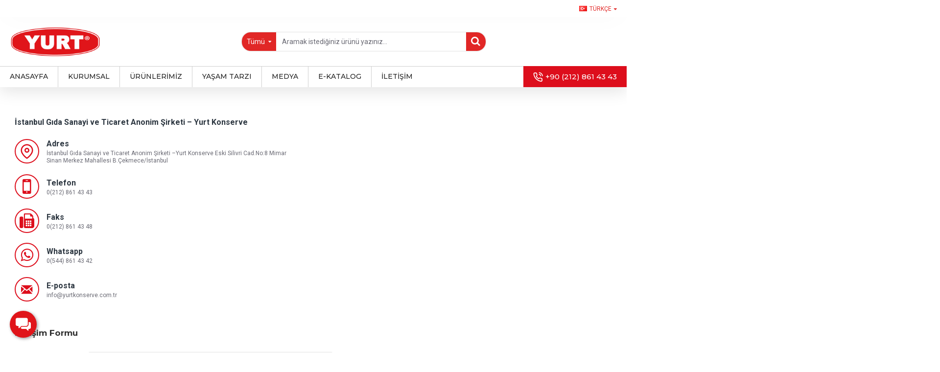

--- FILE ---
content_type: text/json;charset=UTF-8
request_url: https://yurtkonserve.com.tr/index.php?route=extension/module/autodetect/detect
body_size: -31
content:
{"reload":false,"syncmethod":null,"urlRedirect":""}